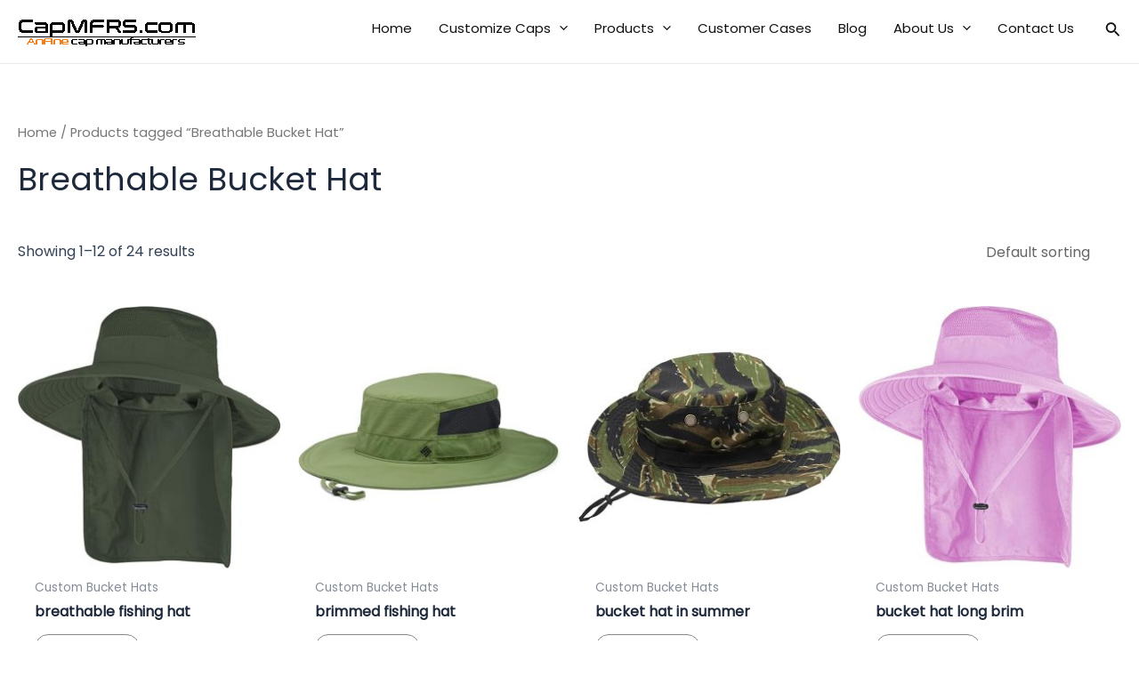

--- FILE ---
content_type: text/css
request_url: https://www.capmfrs.com/wp-content/themes/capmfrs/style.css?ver=1.0.0
body_size: 1888
content:
/**
Theme Name: capmfrs
Author: Brainstorm Force
Author URI: http://wpastra.com/about/
Description: Astra is the fastest, fully customizable & beautiful theme suitable for blogs, personal portfolios and business websites. It is very lightweight (less than 50KB on frontend) and offers unparalleled speed. Built with SEO in mind, Astra comes with schema.org code integrated so search engines will love your site. Astra offers plenty of sidebar options and widget areas giving you a full control for customizations. Furthermore, we have included special features and templates so feel free to choose any of your favorite page builder plugin to create pages flexibly. Some of the other features: # WooCommerce Ready # Responsive # Compatible with major plugins # Translation Ready # Extendible with premium addons # Regularly updated # Designed, Developed, Maintained & Supported by Brainstorm Force. Looking for a perfect base theme? Look no further. Astra is fast, fully customizable and beautiful theme!
Version: 1.0.0
License: GNU General Public License v2 or later
License URI: http://www.gnu.org/licenses/gpl-2.0.html
Text Domain: capmfrs
Template: astra
*/
/*修复隐藏*/
 .wenzhangjianju {
 padding-top: 45px !important;
  }
/*修复隐藏*/

.tagged_as{
    /*color:#fff;*/
    padding-top: 10px;
  /*  border-top: 1px solid #999999;*/
  /*  margin-top: 35px;*/
}

.tagged_as .icon-tag-1{
    display: none;
}

.tagged_as span{
    margin-right: 10px;
}
.tagged_as a{
    border-radius: 5px;
    margin-bottom: 10px;
    font-style: normal;
    /*text-transform:capitalize;*/
    font-size: 14px;
    color: #333;
    border: 1px solid #333;
    padding: 2px 10px;
}

.tagged_as a:hover{
    color: #858585;
    border: 1px solid #858585;
    text-decoration: none;
}
/*修复导航不变超链接问题*/
.main-navigation>ul {
    height: 26px;
}
/*修复导航不变超链接问题*/

/*修复产品页面图片自动加阴影*/
.ast-article-single img {
    box-shadow: 0 0 0px 0 rgba(0,0,0,.15)!important;
    -webkit-box-shadow: 0 0 0px 0 rgba(0,0,0,.15)!important;
}
/*修复产品页面图片自动加阴影*/
/*dd*/
p, .entry-content p {
    margin-bottom: 1px;
}
input[type="button"]:hover,input[type="button"]:focus{
     color: #ffffff !important;
     background-color: #dc3e3e;
     border-color: #000000;

}
.elementor-kit-1654 input[type="button"]{
     color: #ffffff !important;

}
.woocommerce-page input[type=text]:focus
{
    box-shadow: none;
    border-color: black;
}
.woocommerce form .form-row textarea, .woocommerce input[type=email], .woocommerce input[type=number], .woocommerce input[type=password], .woocommerce input[type=reset], .woocommerce input[type=search], .woocommerce input[type=tel], .woocommerce input[type=text], .woocommerce input[type=url], .woocommerce textarea, .woocommerce-page form .form-row textarea, .woocommerce-page input[type=email], .woocommerce-page input[type=number], .woocommerce-page input[type=password], .woocommerce-page input[type=reset], .woocommerce-page input[type=search], .woocommerce-page input[type=tel], .woocommerce-page input[type=text], .woocommerce-page input[type=url], .woocommerce-page textarea {
    width: 80%;
    border-color: #ddd;
    background: #fff;
    box-shadow: none;
    border-radius: 0;
}
input[type=email], input[type=number], input[type=password], input[type=reset], input[type=search], input[type=tel], input[type=text], input[type=url], select, textarea {
	margin: 0;
	width:90%;
    color: #666;
    padding: 0.5em;
    height: auto;
    border-width: 1px;
    border-style: solid;
    border-color: #eaeaea;
    border-radius: 2px;
    background: #fdfdfd;
    box-shadow: none;
    box-sizing: border-box;
    transition: all .2s linear;
}
.yx-btn-ajax {
    display: flex;
    align-items: center;
}
.menu-toggle, button, .ast-button, .ast-custom-button, .button, input#submit, input[type="button"], input[type="submit"], input[type="reset"] {
    border-style: solid;
    border-top-width: 0;
    border-right-width: 0;
    border-left-width: 0;
    border-bottom-width: 0;
    color: #ffffff;
    border-color: #fc7978;
    background-color: #dc3e3e;
    border-radius: 50px;
    padding-top: 10px;
    padding-right: 20px;
    padding-bottom: 10px;
    padding-left: 20px;
    font-family: inherit;
    font-weight: 400;
    font-size: 12px;
    font-size: 0.8rem;
    line-height: 1;
    text-transform: uppercase;
    letter-spacing: 2px;
}
button, html input[type=button], input[type=reset], input[type=submit] {
    -webkit-appearance: button;
    cursor: pointer;
}
input[type=button], input[type=button]:focus, input[type=button]:hover, input[type=reset], input[type=reset]:focus, input[type=reset]:hover, input[type=submit], input[type=submit]:focus, input[type=submit]:hover {
    box-shadow: none;
}
button, html input[type=button], input[type=reset], input[type=submit] {
    -webkit-appearance: button;
    cursor: pointer;
}
input:not([type="file" i], [type="image" i], [type="checkbox" i], [type="radio" i]) {
}
.fl-builder-content{clear:both}.fl-theme-builder-archive .fl-post-column>.hentry,.fl-theme-builder-archive .fl-post-gallery-post.hentry{margin:0}.fl-theme-builder-archive h2.fl-post-feed-title{clear:initial}.ast-fluid-width-layout .fl-row-fixed-width .fl-row-fixed-width{padding-left:0;padding-right:0}

        .yx-btn-ajax{
            display: flex;
            align-items: center;
			margin-top: 12px;
        }
        .yx-btn-ajax .ajax-loader {
            display: none;
            background-image: url('/wp-content/plugins/od/ajax-loader.gif');
            width: 16px;
            height: 16px;
            border: none;
            padding: 0;
            margin: 0 0 0 4px;
            vertical-align: middle;
        }

        .yx-btn-ajax .is-active{
            display: flex!important;
        }
.wpcf7 form>div, .wpcf7 form>p {
    margin-bottom: 10px;
}

/*dd*/

--- FILE ---
content_type: application/javascript
request_url: https://www.capmfrs.com/wp-content/plugins/od/sub2.js?77
body_size: 795
content:
function postcheck() {
	document.getElementById("bt").textContent = "";
	document.getElementById("sb").textContent = "";
    if (document.wfform.name.value == "") {
        document.getElementById("na").innerHTML = "The field is required.";
        document.wfform.name.focus();
        return false;
    }else{
        document.getElementById("na").innerHTML = "";
    }
    if (document.wfform.email.value == "") {
        document.getElementById("em").innerHTML = "The field is required.";
        document.wfform.email.focus();
        return false;
    }

    var  emailPat = /^(.+)@(.+)$/;
    var emailStr = document.wfform.email.value;
    var matchArray=emailStr.match(emailPat);
    if (matchArray==null) {
        document.getElementById("em").innerHTML = "The Email address entered is invalid.";
        document.wfform.email.focus();
        return false
    }else {
        document.getElementById("em").innerHTML = "";
    }

    $(".wpcf7-submit").attr('disabled',true)
    $('.ajax-loader').addClass('is-active');
//GPT



$.ajax({  
    url: '/wp-content/plugins/od/someform.php', // PHP脚本的URL  
    type: 'POST', // 请求类型，如果是表单提交，通常使用POST  
    data: $('#wfform').serialize(), // 序列化表单数据  
    dataType: 'json', // 预期服务器返回的数据类型  
    success: function(response) {  
        // 请求成功时的回调函数  
        if (response.code === 1) {  
            // 如果code为1，表示成功  
            var resultElement = document.getElementById("bt");  
            resultElement.innerHTML = "&radic; Sent successfully! Thank you for your message.";  
            // 可以在这里执行其他成功后的操作，比如清空表单字段等  
			$('.ajax-loader').removeClass('is-active');
            $(".wpcf7-submit").attr('disabled',false);
        } else {  
            // 如果code不为1，表示有错误发生  
            var resultElement = document.getElementById("sb");  
            resultElement.innerHTML = "&times; Fail in send! Server connection failed. Please contact Email: susanna@capmfrs.com"; 
			$('.ajax-loader').removeClass('is-active');
            $(".wpcf7-submit").attr('disabled',false);
            // 可以在这里执行其他错误处理操作，比如聚焦到第一个错误字段等  
        }  
    },  
    error: function(jqXHR, textStatus, errorThrown) {  
        // 请求失败时的回调函数  
        console.error("AJAX error: " + textStatus + ' : ' + errorThrown);  
		var resultElement = document.getElementById("sb");  
            resultElement.innerHTML = "&times; Fail in send! Server connection failed. Please contact Email: susanna@capmfrs.com";
			$('.ajax-loader').removeClass('is-active');
            $(".wpcf7-submit").attr('disabled',false);
    }  
});





    // document.wfform.btn_submit.disabled = true;
    // document.wfform.btn_submit.value = "send...";
    // document.getElementById("bt").innerHTML = "Sent successfully, we will reply to your email within 24 hours.";
    // return true;
}

